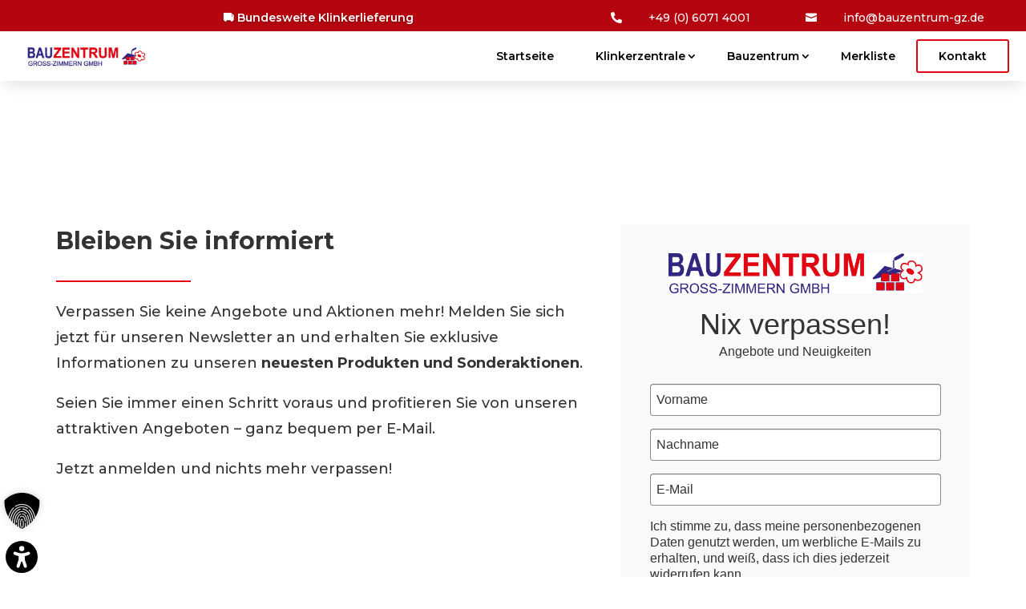

--- FILE ---
content_type: text/css; charset=utf-8
request_url: https://bauzentrum-gz.de/wp-content/cache/min/1/wp-content/plugins/divi-modules-accessibility-tweaks/extensions/styles/app-style.css?ver=1768442015
body_size: 966
content:
html[data-actw-focus-ring] body #page-container :focus:not(#dvmd_accessibility_wrapper *),html[data-actw-focus-ring] body :focus:not(#dvmd_accessibility_wrapper *),html[data-actw-focus-ring] body.et-db #et-boc .et-l :focus:not(#dvmd_accessibility_wrapper *){outline:3px solid var(--dvmd_actw_focus_ring_color)!important;outline-style:solid!important;outline-offset:0!important}html[data-actw-focus-ring] body #main-header .dvmd_actw_search_icon:focus:before,html[data-actw-focus-ring] body #page-container #main-header .dvmd_actw_search_icon:focus:before,html[data-actw-focus-ring] body.et-db #et-boc .et-l #main-header .dvmd_actw_search_icon:focus:before{outline:3px solid var(--dvmd_actw_focus_ring_color)!important;outline-style:solid!important;outline-offset:2px!important}html[data-acsb-focus-ring] body #main-header .dvmd_actw_search_icon:focus:before,html[data-acsb-focus-ring] body #page-container #main-header .dvmd_actw_search_icon:focus:before,html[data-acsb-focus-ring] body.et-db #et-boc .et-l #main-header .dvmd_actw_search_icon:focus:before{outline:3px solid var(--dvmd_acsb_highlight_focus_ring_color)!important;outline-style:solid!important;outline-offset:2px!important}li.et-hover.et-show-dropdown>ul{visibility:visible!important;opacity:1!important}#et-menu li.mega-menu.et-hover.et-show-dropdown ul{visibility:visible!important;opacity:1!important}@media (prefers-reduced-motion){html[data-actw-reduced-motion=on] body #page-container *,html[data-actw-reduced-motion=on] body *,html[data-actw-reduced-motion=on] body.et-db #et-boc .et-l *{opacity:1!important;-webkit-transition:none!important;transition:none!important;-webkit-animation:none!important;animation:none!important}}#dvmd_accessibility_wrapper *{margin:0;padding:0;font-family:"Open Sans",Helvetica,Roboto,Arial,sans-serif;font-size:16px;font-size:1em;font-weight:600;font-style:normal;text-align:center;text-transform:none;text-decoration:none;letter-spacing:0;line-height:1.3;-webkit-box-sizing:border-box;box-sizing:border-box}#dvmd_actw_links{display:contents}#dvmd_actw_links button{all:unset;z-index:calc(var(--dvmd-actw-links_zindex) + 102);position:fixed;display:-webkit-box;display:-ms-flexbox;display:flex;-webkit-box-align:center;-ms-flex-align:center;align-items:center;padding:.75em 1.25em;border-radius:3em;border:var(--dvmd-actw-links_border_width) solid var(--dvmd-actw-links_border_color);background:var(--dvmd-actw-links_background_color);color:var(--dvmd-actw-links_text_color);font-family:"Open Sans",Arial,Helvetica,sans-serif;font-size:16px;line-height:1;-webkit-transition:top 0.2s,opacity 0.2s ease,-webkit-box-shadow 0.2s ease;transition:top 0.2s,opacity 0.2s ease,-webkit-box-shadow 0.2s ease;transition:top 0.2s,box-shadow 0.2s ease,opacity 0.2s ease;transition:top 0.2s,box-shadow 0.2s ease,opacity 0.2s ease,-webkit-box-shadow 0.2s ease;cursor:pointer;opacity:0;top:-60px;-webkit-box-shadow:none;box-shadow:none}#dvmd_actw_links button:focus{opacity:1;top:1em}#dvmd_actw_links button.drop_shadow:focus{-webkit-box-shadow:0 0 0 4px var(--dvmd-actw-links_border_color_tint);box-shadow:0 0 0 4px var(--dvmd-actw-links_border_color_tint)}#dvmd_actw_links button.drop_shadow:hover{-webkit-box-shadow:0 0 0 4px var(--dvmd-actw-links_border_color_tint);box-shadow:0 0 0 4px var(--dvmd-actw-links_border_color_tint)}#dvmd_actw_links button:hover:focus{-webkit-box-shadow:0 0 0 4px var(--dvmd-actw-links_border_color_tint);box-shadow:0 0 0 4px var(--dvmd-actw-links_border_color_tint)}#dvmd_actw_links button.drop_shadow:hover:focus{-webkit-box-shadow:0 0 0 7px var(--dvmd-actw-links_border_color_tint);box-shadow:0 0 0 7px var(--dvmd-actw-links_border_color_tint)}#dvmd_actw_links .dvmd_ac_text{pointer-events:none;-ms-flex-negative:0;flex-shrink:0}#dvmd_actw_links .dvmd_actw_icon_enter{pointer-events:none;padding:1px;margin-bottom:-.15em;height:1em;fill:var(--dvmd-actw-links_border_color)}#dvmd_accessibility_wrapper[data-acsb-sidebar=open] #dvmd_actw_links{display:none!important}#dvmd_accessibility_wrapper #dvmd_actw_links button,#dvmd_accessibility_wrapper[dir=ltr] #dvmd_actw_links button{left:1em;right:auto}#dvmd_accessibility_wrapper #dvmd_actw_links .dvmd_actw_icon_enter,#dvmd_accessibility_wrapper[dir=ltr] #dvmd_actw_links .dvmd_actw_icon_enter{margin-left:1em;margin-right:0}#dvmd_accessibility_wrapper[dir=rtl] #dvmd_actw_links button{left:auto;right:1em}#dvmd_accessibility_wrapper[dir=rtl] #dvmd_actw_links .dvmd_actw_icon_enter{margin-left:0;margin-right:1em}

--- FILE ---
content_type: text/css; charset=utf-8
request_url: https://bauzentrum-gz.de/wp-content/themes/blickfang-webdesign/style.css?ver=4.27.5
body_size: 191
content:
/*--------------------------------------------------------------------------------- Theme Name:   BLICKfang webdesign Theme URI:     Description:  Ihre neue Webseite mit einem garantierten BLICKfang – zielgruppenorientiert, schnell, unwiderstehlich. Author:       Katharina Maier Author URI:   https://www.blickfang-webdesign.de/ Template:     Divi Version:      1.0.0 License:      GNU General Public License v2 or later License URI:  http://www.gnu.org/licenses/gpl-2.0.html------------------------------ ADDITIONAL CSS HERE ------------------------------*/

--- FILE ---
content_type: text/css; charset=utf-8
request_url: https://bauzentrum-gz.de/wp-content/cache/min/1/wp-content/plugins/product-enquiry-pro/css/public/wdm-quoteup-icon.css?ver=1768442015
body_size: 319
content:
@font-face{font-display:swap;font-family:'wdmquoteupicon';src:url(../../../../../../../../plugins/product-enquiry-pro/css/public/fonts/wdmquoteupicon.eot?bg72vx);src:url('../../../../../../../../plugins/product-enquiry-pro/css/public/fonts/wdmquoteupicon.eot?bg72vx#iefix') format('embedded-opentype'),url(../../../../../../../../plugins/product-enquiry-pro/css/public/fonts/wdmquoteupicon.ttf?bg72vx) format('truetype'),url(../../../../../../../../plugins/product-enquiry-pro/css/public/fonts/wdmquoteupicon.woff?bg72vx) format('woff'),url('../../../../../../../../plugins/product-enquiry-pro/css/public/fonts/wdmquoteupicon.svg?bg72vx#wdmquoteupicon') format('svg');font-weight:400;font-style:normal}.wdm-quoteupicon{font-family:'wdmquoteupicon'!important;speak:none;font-style:normal;font-weight:400;font-variant:normal;text-transform:none;line-height:1;-webkit-font-smoothing:antialiased;-moz-osx-font-smoothing:grayscale}.wdm-quoteupicon-done:before{content:"\e876"}.wdm-quoteupicon-exclamation-circle:before{content:"\f06a"}.wdm-quoteupicon-spinner:before{content:"\e900"}.wdm-quoteupicon-spinner-alt:before{content:"\e901"}.wdm-quoteupicon-list:before{content:"\e902"}.wdm-tbl-gen-header{font-size:16px!important}.error-quote-cart{color:red;text-align:center}

--- FILE ---
content_type: text/css; charset=utf-8
request_url: https://bauzentrum-gz.de/wp-content/cache/background-css/1/bauzentrum-gz.de/wp-content/cache/min/1/wp-content/plugins/product-enquiry-pro/css/common.css?ver=1768442015&wpr_t=1769539121
body_size: 4250
content:
.form-control.datepicker.hasDatepicker:hover{cursor:text}.wdm-prod-img{width:50px}.quoteup-error{color:red}.quote-button-error{border:.1px solid red;color:red;background-color:#fff7f7;padding:2%;opacity:.8;margin:2% 0}.ui-widget button{font-size:14px}.ui-widget-content{margin-top:0px!important}.lbl-char{float:right;font-weight:500;font-size:14px}#wdm-modal-clone{z-index:99999}.wdm-quoteup-woo,.wdm-quoteup-woo *,.wdm-quoteup-woo:before,.wdm-quoteup-woo *:before,.wdm-quoteup-woo:after,.wdm-quoteup-woo *:after,.wdm-enquiry-form:before,.wdm-enquiry-form *:before,.wdm-enquiry-form:after,.wdm-enquiry-form *:after,.wdm-enquiry-form,.wdm-enquiry-form *,.wdm-quoteup-form,.wdm-quoteup-form *,.wdm-quoteup-form:before,.wdm-quoteup-form *:before,.wdm-quoteup-form:after,.wdm-quoteup-form *:after,#wdm-cart-count,#wdm-cart-count *{-webkit-box-sizing:border-box;-moz-box-sizing:border-box;box-sizing:border-box}.clearfix:before,.mpe_form_input:before,.form_input:before{content:" ";display:table}.clearfix:after,.mpe_form_input:after,.form_input:after{content:" ";display:table;clear:both}.woocommerce ul.products li.product a.wdm-quoteup-links{text-decoration:underline}.wdm-quoteup-form .form-group,.ck.mpe_form_input{text-align:left}.animated{-webkit-animation-duration:1s;animation-duration:1s;-webkit-animation-fill-mode:both;animation-fill-mode:both}.animated.infinite{-webkit-animation-iteration-count:infinite;animation-iteration-count:infinite}.load-ajax.loading,.load-send-quote-ajax.loading{display:inline-block;vertical-align:middle}.load-ajax.updated{background:var(--wpr-bg-6b6dbfba-56c7-49c2-9d8c-34864aff8800);display:inline-block;vertical-align:middle}.g-recaptcha{margin-bottom:2%}.load-ajax,.load-send-quote-ajax{display:none;background:var(--wpr-bg-e420cbce-a0c1-4b39-b152-036900bdeacd);width:24px;height:24px;margin-top:1%}@-webkit-keyframes pulse{from{-webkit-transform:scale3d(1,1,1);transform:scale3d(1,1,1)}50%{-webkit-transform:scale3d(1.05,1.05,1.05);transform:scale3d(1.05,1.05,1.05)}to{-webkit-transform:scale3d(1,1,1);transform:scale3d(1,1,1)}}@keyframes pulse{from{-webkit-transform:scale3d(1,1,1);transform:scale3d(1,1,1)}50%{-webkit-transform:scale3d(1.05,1.05,1.05);transform:scale3d(1.05,1.05,1.05)}to{-webkit-transform:scale3d(1,1,1);transform:scale3d(1,1,1)}}.pulse{-webkit-animation-name:pulse;animation-name:pulse}.wdm-enquiry-form{background-color:#fff;border:1px solid #ddd;border-radius:4px;-webkit-box-shadow:none;box-shadow:none;padding:15px}div.wdm-enquiry-form>h4.wdm-enquiry-form-title{border-bottom:1px solid #ddd;color:#959595;font-size:18px;line-height:1;letter-spacing:1px;margin:0 0 20px;padding:0 0 13px}.wdm-enquiry-form sup.req,.wdm-quoteup-form sup.req{color:#F44336;position:static;font-weight:400}.wdm-enquiry-form-indication{color:#999;font-size:14px;margin-bottom:13px}.mpe_form_input,.form_input{margin-bottom:15px}.wdm-quoteupform-btn-wrap{margin-bottom:25px}.wdm-enquiry-form-label{color:#333;font-size:14px;font-weight:700}.form-label{display:inline-block;max-width:100%;margin-bottom:5px;text-align:left}.wdm-modal-body>.wdm-remark-form textarea.wdm-modal_textarea,.mpe_form_input>.mpe-right>.mpe-right-inner>textarea,.mpe_form_input>.mpe-right>.mpe-right-inner>input[type=text],.form_input>.form-wrap>.form-wrap-inner>textarea,.form_input>.form-wrap>.form-wrap-inner>input[type=text]{background-color:#fff;background-image:none;border:1px solid #ccc;border-radius:4px;-webkit-box-shadow:inset 0 1px 1px rgba(0,0,0,.075);box-shadow:inset 0 1px 1px rgba(0,0,0,.075);-webkit-transition:border-color ease-in-out .15s,-webkit-box-shadow ease-in-out .15s;-o-transition:border-color ease-in-out .15s,box-shadow ease-in-out .15s;transition:border-color ease-in-out .15s,box-shadow ease-in-out .15s;color:#555;height:34px;padding:6px 12px;font-size:14px;font-weight:400;line-height:1.42857143;margin:0;width:100%}.mpe_form_input>.mpe-right>.mpe-right-inner>textarea:focus,.mpe_form_input>.mpe-right>.mpe-right-inner>input[type=text]:focus,.form_input>.form-wrap>.form-wrap-inner>textarea:focus,.form_input>.form-wrap>.form-wrap-inner>input[type=text]:focus{outline:none}.mpe_form_input>.mpe-right>.mpe-right-inner>textarea,.form_input>.form-wrap>.form-wrap-inner>textarea{vertical-align:top}.wdm-enquiry-form button::-moz-focus-inner,.wdm-quoteup-form button::-moz-focus-inner,.wdm-enquiry-form input::-moz-focus-inner,.wdm-quoteup-form input::-moz-focus-inner{border:0;padding:0}.wdm-modal-body>.wdm-remark-form textarea.wdm-modal_textarea.wdm-error,.mpe_form_input>.mpe-right>.mpe-right-inner>textarea.wdm-error,.mpe_form_input>.mpe-right>.mpe-right-inner>input[type=text].wdm-error,.form_input>.form-wrap>.form-wrap-inner>textarea.wdm-error,.form_input>.form-wrap>.form-wrap-inner>input[type=text].wdm-error{border:1px solid #a94442;-webkit-box-shadow:inset 0 1px 1px rgba(0,0,0,.075);box-shadow:inset 0 1px 1px rgba(0,0,0,.075)}.wdm-modal-body>.wdm-remark-form textarea.wdm-modal_textarea.wdm-error:focus,.mpe_form_input>.mpe-right>.mpe-right-inner>textarea.wdm-error:focus,.mpe_form_input>.mpe-right>.mpe-right-inner>input[type=text].wdm-error:focus,.form_input>.form-wrap>.form-wrap-inner>textarea.wdm-error:focus,.form_input>.form-wrap>.form-wrap-inner>input[type=text].wdm-error:focus{border:1px solid #843534;-webkit-box-shadow:inset 0 1px 1px rgba(0,0,0,.075),0 0 6px #ce8483;box-shadow:inset 0 1px 1px rgba(0,0,0,.075),0 0 6px #ce8483}.wdm-modal-body>.wdm-remark-form textarea.wdm-modal_textarea:focus,.mpe_form_input>.mpe-right>.mpe-right-inner>textarea:focus,.mpe_form_input>.mpe-right>.mpe-right-inner>input[type=text]:focus,.form_input>.form-wrap>.form-wrap-inner>textarea:focus,.form_input>.form-wrap>.form-wrap-inner>input[type=text]:focus{border-color:#66afe9;outline:0;-webkit-box-shadow:inset 0 1px 1px rgba(0,0,0,.075),0 0 8px rgba(102,175,233,.6);box-shadow:inset 0 1px 1px rgba(0,0,0,.075),0 0 8px rgba(102,175,233,.6)}.wdm-modal-body>.wdm-remark-form textarea.wdm-modal_textarea::-webkit-input-placeholder,.mpe_form_input>.mpe-right>.mpe-right-inner>textarea::-webkit-input-placeholder,.mpe_form_input>.mpe-right>.mpe-right-inner>input[type=text]::-webkit-input-placeholder,.form_input>.form-wrap>.form-wrap-inner>textarea::-webkit-input-placeholder,.form_input>.form-wrap>.form-wrap-inner>input[type=text]::-webkit-input-placeholder{color:#A9A9A9;font-size:14px;line-height:1.42857143;font-weight:400}.wdm-modal-body>.wdm-remark-form textarea.wdm-modal_textarea:-moz-placeholder,.mpe_form_input>.mpe-right>.mpe-right-inner>textarea:-moz-placeholder,.mpe_form_input>.mpe-right>.mpe-right-inner>input[type=text]:-moz-placeholder,.form_input>.form-wrap>.form-wrap-inner>textarea:-moz-placeholder,.form_input>.form-wrap>.form-wrap-inner>input[type=text]:-moz-placeholder{color:#A9A9A9;font-size:14px;line-height:1.42857143;font-weight:400}.wdm-modal-body>.wdm-remark-form textarea.wdm-modal_textarea::-moz-placeholder,.mpe_form_input>.mpe-right>.mpe-right-inner>textarea::-moz-placeholder,.mpe_form_input>.mpe-right>.mpe-right-inner>input[type=text]::-moz-placeholder,.form_input>.form-wrap>.form-wrap-inner>textarea::-moz-placeholder,.form_input>.form-wrap>.form-wrap-inner>input[type=text]::-moz-placeholder{color:#A9A9A9;font-size:14px;line-height:1.42857143;font-weight:400}.wdm-modal-body>.wdm-remark-form textarea.wdm-modal_textarea:-ms-input-placeholder,.mpe_form_input>.mpe-right>.mpe-right-inner>textarea:-ms-input-placeholder,.mpe_form_input>.mpe-right>.mpe-right-inner>input[type=text]:-ms-input-placeholder,.form_input>.form-wrap>.form-wrap-inner>textarea:-ms-input-placeholder,.form_input>.form-wrap>.form-wrap-inner>input[type=text]:-ms-input-placeholder{color:#A9A9A9;font-size:14px;line-height:1.42857143;font-weight:400}.wdm-modal-body>.wdm-remark-form textarea.wdm-modal_textarea,.mpe_form_input>.mpe-right>.mpe-right-inner>textarea,.form_input>.form-wrap>.form-wrap-inner>textarea{height:auto;overflow:auto}.mpe-right-inner,.form-wrap-inner{position:relative}.wdm-quoteup-woo>.shop_table.cart input[type='button'].wdm-update,.wdm-enquiryform-btn-wrap>.mpe-right>input[type=submit],.wdm-quoteform-btn-wrap>.mpe-right>input[type=submit],.wdm-quoteform-btn-wrap>.mpe-right>input[type=button],.wdm-enquiryform-btn-wrap>.form-wrap>input[type=submit],.woocommerce .wdm-remark-form>.wdmquoteup-addRemark-wrap>input.button.btnAddRemark{border:0!important;background-image:none;border-radius:4px!important;box-shadow:none!important;display:inline-block;padding:7px 20px!important;font-size:80%!important;font-weight:400!important;line-height:1.42857143;margin:0;text-align:center;white-space:nowrap;vertical-align:middle;cursor:pointer;text-transform:none;overflow:visible;-ms-touch-action:manipulation;touch-action:manipulation;-webkit-user-select:none;-moz-user-select:none;-ms-user-select:none;user-select:none;-webkit-appearance:button;text-shadow:none!important}.wdm-enquiryform-btn-wrap>.form-wrap>input[type=submit]{padding:8px 25px!important}.wdm-quoteup-woo>.shop_table.cart input[type='button'].wdm-update:hover,.wdm-enquiryform-btn-wrap>.mpe-right>input[type=submit]:hover,.wdm-enquiryform-btn-wrap>.form-wrap>input[type=submit]:hover,.woocommerce .wdm-remark-form>.wdmquoteup-addRemark-wrap>input.button.btnAddRemark:hover{text-decoration:none;background-image:none}.td-btn-update{text-align:right}.contact-cc-wrap{display:block}input[type="checkbox"]#contact-cc,input[type="checkbox"]#term-cond-cc,input[type="checkbox"]#cookie-consent-cb{vertical-align:middle;margin:0 5px 0 0;display:inline-block}span.contact-cc-txt{vertical-align:middle;line-height:1;font-weight:400;font-size:16px}.quoteup-cookie-consent-field-wrapper label.error,.quoteup-privacy-policy-wrapper label.error{position:initial}.ui-datepicker{z-index:100000!important}.wdm-enquiry-success{color:#3c763d;padding:15px;margin-bottom:20px;border-radius:4px;background-color:#fcfff5;box-shadow:0 0 0 1px #a3c293 inset,0 0 0 0 transparent}.wdm-err-triangle{border-bottom:solid 5px #a94442;border-right:solid 5px #a94442;border-left:solid 5px transparent;border-top:solid 5px transparent;display:inline-block;position:absolute;bottom:0;right:0}.wdm-modal_textarea{resize:vertical}.wdm-modal_textarea.wdm-error{resize:none}.wdm-modal_textarea.wdm-error:focus{resize:vertical}.wdm-remark-wrap{margin-bottom:10px}.wdmquoteup-addRemark-wrap{text-align:center}#wdm-cart-count{background-color:#6D6D6D;border:1px solid #6D6D6D;border-radius:100%;box-shadow:0 2px 5px 0 rgba(0,0,0,.16),0 2px 10px 0 rgba(0,0,0,.12);display:inline-block;position:fixed;padding:13px 15px;text-align:center;z-index:100000;-webkit-transition:box-shadow .3s ease-out,background-color .3s ease-out,border-color .3s ease-out;transition:box-shadow .3s ease-out,background-color .3s ease-out,border-color .3s ease-out;right:0}#wdm-cart-count:hover{box-shadow:0 4px 7px 0 rgba(0,0,0,.18),0 4px 15px 0 rgba(0,0,0,.15)}#wdm-cart-count>a.wdm-cart-count-link{color:#fff;text-decoration:none;display:inline-block;position:relative;top:7px;-webkit-transition:color .3s ease-out;transition:color .3s ease-out}.wdm-quoteupicon-count,.wdm-quoteupicon-list{display:inline-block}.wdm-quoteupicon-count{position:absolute;border-radius:100%}.wdm-quoteupicon-count{background-color:#fff;color:#6D6D6D;left:-3px;top:-5px;padding:1px 3px;border:2px solid #fff;font-size:9px;line-height:9px;-webkit-transition:color .3s ease-out,background-color .3s ease-out,border-color .3s ease-out;transition:color .3s ease-out,background-color .3s ease-out,border-color .3s ease-out}.wdm-quoteupicon-list{position:relative;font-size:40px;line-height:40px;width:40px;height:40px}.success{display:none}#nonce_error,#error{color:#a94442;background-color:#f2dede;border-color:#ebccd1;display:none;padding:10px 15px;margin-bottom:20px;border:1px solid transparent;border-radius:4px}.wdm-modal_textarea+.wdm-err-inline{margin-top:-6px}.wdm-err-inline{color:#fff;margin-bottom:3px;text-align:right;position:absolute;z-index:1;max-width:70%;right:0;line-height:19px}#nonce_error .wdm-quoteupicon-exclamation-circle,#error .wdm-quoteupicon-exclamation-circle,.wdm-err-inline .wdm-quoteupicon-exclamation-circle,.success_msg .wdm-quoteupicon-done,.wdm-enquiry-success-icon{margin-right:4px;font-size:1.04em;position:relative;top:1px}.success_msg .wdm-quoteupicon-done{margin-right:0}.wdmquoteup-err-display{display:inline-block;background-color:#a94442;padding:4px 8px;border-radius:0 0 2px 2px;text-align:center}.wdmquoteup-err-display:last-child{margin-bottom:0}#wdm-cart-count.animated{background-color:#EBE9EB;border:1px solid #EBE9EB}#wdm-cart-count.animated>a.wdm-cart-count-link{color:#515151}#wdm-cart-count.animated>a.wdm-cart-count-link>.wdm-quoteupicon-count{background-color:#515151;border-color:#515151;color:#EBE9EB}textarea.wdm-remark{width:100%}.wdm-quote-cart-table img{width:32px;box-shadow:none}#wdm-quoteup-trigger,.quote-form button.wdm_enquiry{white-space:normal!important;text-transform:none;padding:.618em .5em;margin:2% 0}#wdm-quoteup-trigger,.quote-form button.wdm_enquiry a{text-decoration:none;border-bottom:none;color:inherit}.theme-twentytwentytwo .quote-form button.wdm_enquiry{background-color:var(--wp--preset--color--primary);border:1px solid var(--wp--preset--color--black);color:var(--wp--preset--color--white);cursor:pointer;padding:.8rem 1rem}.theme-twentytwentytwo .quote-form button.wdm_enquiry:disabled{cursor:not-allowed}.theme-twentytwentytwo .quote-form button.wdm_enquiry:hover{text-decoration:underline}.quote-form button.wdm_enquiry.loading{padding-right:2.618em}.woocommerce ul.products li.product a[id^='wdm-quoteup-trigger']{text-decoration:underline}.wdm-msg{float:left;display:inline-block;margin-top:5px}.wdm-quoteupcart-link{float:right}.wdmquoteup-loader{width:32px;height:34px;margin-left:5px;vertical-align:middle}.wdmquoteup-success-wrap a.wdm-quoteupcart-link{color:#3c763d;font-weight:700;display:inline-block;background-color:#d6e9c6;padding:5px 15px;border-radius:4px;border:1px solid #d6e9c6}.wdmquoteup-success-wrap a.wdm-quoteupcart-link:hover{background-color:#fff}.wdmquoteup-success-wrap{margin-bottom:20px;color:#3c763d}.woocommerce.single-product div.product form.cart,.woocommerce-page.single-product div.product form.cart{margin:24px 0 15px!important}.form-errors-wrap{display:none;margin-top:15px}.form-errors{padding:15px;border:1px solid transparent;border-radius:4px;background-color:#f2dede;border-color:#ebccd1}.form-errors-wrap>.form-errors>ul.error-list{text-align:left;padding:0;list-style-position:inside;margin:0;font-size:14px;font-weight:700}.form-errors-wrap>.form-errors>ul.error-list>li.error-list-item{list-style-position:outside;position:relative;list-style-type:none;margin:0 0 .3em 1em;padding:0;color:#a94442}.form-errors-wrap>.form-errors>ul.error-list>li.error-list-item:before{position:absolute;content:'•';left:-1em;height:100%;vertical-align:baseline;font-weight:400}.form-errors-wrap>.form-errors>ul.error-list>li.error-list-item:last-of-type{margin-bottom:0}.single-enquiry-form{margin-bottom:25px}tr.cart_header{font-size:16px;text-align:right}th.cart-remove{width:8%}th.cart-thumbnail{width:12%;text-align:left}th.cart-name{width:15%;text-align:left}th.quote-cart-price{width:15%;text-align:left}th.cart-quantity{width:15%;text-align:left}th.cart-subtotal{width:35%;text-align:left}.w3eden .form-control{background-color:#FFF!important}.w3eden div.form-group label.error{display:block;color:#A94442}.quote-rejection-reason-div{display:none}.reject-quote-button-with-message,.enquiry-email-address-button,.quote-rejection-reason-div{margin-top:1%}#sessionNote{background-color:red;z-index:1}.quoteup-return-to-shop{margin-top:2%}.quoteup-return-to-shop a{font-size:100%;margin:0;line-height:1;cursor:pointer;position:relative;font-family:inherit;text-decoration:none;overflow:visible;padding:.618em 1em;font-weight:700;border-radius:3px;left:auto;border:0;white-space:nowrap;display:inline-block;background-image:none;box-shadow:none;-webkit-box-shadow:none;text-shadow:none}#wdm-container-fluid .wdm-confirm-password{margin-top:15px}#wdm-container-fluid .wdm-select{width:100%;padding:4px;-webkit-appearance:none;-moz-appearance:none;-ms-appearance:none;-o-appearance:none;appearance:none;border:none;font-family:Roboto,sans-serif;font-weight:400;line-height:23px;text-align:left;background:transparent var(--wpr-bg-687f2204-7fd1-4d1d-a4f6-7d0930008b0a) 100% no-repeat;background-size:.8em;cursor:pointer;border-bottom:1px solid #d5d5d5}.wdm-modal-body{padding:20px}@media screen and (max-width:782px){.wdm-quoteup-woo>.shop_table.cart input[type='button'].wdm-update{margin:3%}}@media screen and (max-width:420px){.wdm-quoteup-woo>.shop_table.cart input[type='button'].wdm-update{justify-content:center;display:flex;padding:6px 2px 6px 2px!important;width:87%;margin-left:6%!important}#recaptcha-anchor{height:0}}.quoteup-backend-disabled-field{cursor:not-allowed!important}

--- FILE ---
content_type: text/javascript; charset=utf-8
request_url: https://bauzentrum-gz.de/wp-content/cache/min/1/wp-content/plugins/product-enquiry-pro/js/public/enquiry-cart-bubble.js?ver=1768442015
body_size: 95
content:
jQuery(document).ready(function(){var $wdmCartCount=jQuery('#wdm-cart-count');var displayBubble=$wdmCartCount.data('display-bubble');$wdmCartCount.draggable({containment:"body",scroll:!1});if(document.cookie.indexOf("quoteup_wp_session=")>=0&&1==Number(displayBubble)){$wdmCartCount.css("display","block")}})